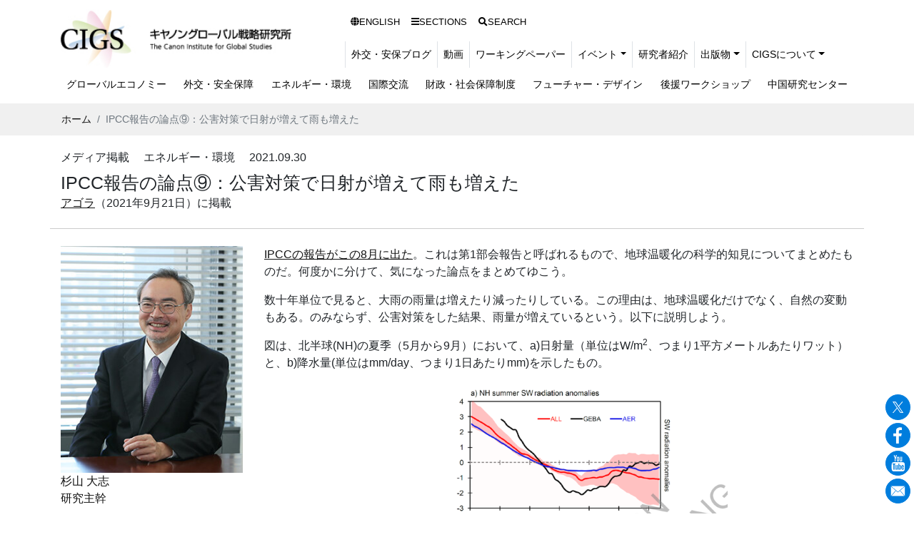

--- FILE ---
content_type: text/html
request_url: https://cigs.canon/article/20210930_6226.html
body_size: 22954
content:
<!DOCTYPE html>
<html lang="ja"><!-- InstanceBegin template="/Templates/base.dwt" codeOutsideHTMLIsLocked="false" -->
<head>
<meta charset="UTF-8">
<meta http-equiv="X-UA-Compatible" content="IE=edge">
<meta name="viewport" content="width=device-width, initial-scale=1">
<meta name="Description" content=" キヤノングローバル戦略研究所(CIGS)のオフィシャルサイトです。キヤノングローバル戦略研究所(CIGS)は政治、経済、環境、社会情勢に関する調査・分析・研究、および政策研究・提言を行うシンクタンクです。今後の日本と世界の発展に寄与することを目指しています。" />
<meta name="Keywords" content="キャノングローバル戦略研究所,キャノングローバル,cigs,シンクタンク,研究,調査,分析,政策研究" />
<!-- InstanceBeginEditable name="doctitle" -->
<title>IPCC報告の論点⑨：公害対策で日射が増えて雨も増えた | キヤノングローバル戦略研究所</title>
<meta property="og:type" content="article">
<meta property="og:site_name" content="キヤノングローバル戦略研究所">
<meta property="og:title" content="IPCC報告の論点⑨：公害対策で日射が増えて雨も増えた">

<meta property="og:url" content="https://cigs.canon/article/20210930_6226.html">


<meta property="og:image" content="https://cigs.canon/assets_c/2021/09/aflo_24819916-thumb-800xauto-3404.jpg">

<meta name="twitter:card" content="summary_large_image">
<!-- InstanceEndEditable -->
<!-- Google Tag Manager --> 
<script>(function(w,d,s,l,i){w[l]=w[l]||[];w[l].push({'gtm.start':
new Date().getTime(),event:'gtm.js'});var f=d.getElementsByTagName(s)[0],
j=d.createElement(s),dl=l!='dataLayer'?'&l='+l:'';j.async=true;j.src=
'https://www.googletagmanager.com/gtm.js?id='+i+dl;f.parentNode.insertBefore(j,f);
})(window,document,'script','dataLayer','GTM-MNPJGDD');</script> 
<!-- End Google Tag Manager --> 
<!-- Bootstrap -->
<link href="/css/bootstrap.css" rel="stylesheet">
<link href="/css/nav.css" rel="stylesheet">
<link href="/css/style.css" rel="stylesheet">
<link href="/css/animate.css" rel="stylesheet">
<!-- jQuery (necessary for Bootstrap's JavaScript plugins) --> 
<script src="/js/jquery-3.2.1.min.js"></script>
<link href="https://use.fontawesome.com/releases/v5.6.1/css/all.css" rel="stylesheet">
<link href="https://fonts.googleapis.com/icon?family=Material+Icons" rel="stylesheet">
<script src="/js/common.js"></script> 
<!-- slick  -->
<link href="/slick/slick-theme.css" rel="stylesheet" type="text/css">
<link href="/slick/slick.css" rel="stylesheet" type="text/css">
<link href="/slick/style.css" rel="stylesheet" type="text/css">
<script type="text/javascript" src="/slick/slick.js"></script>
<!-- InstanceBeginEditable name="head" -->
<!-- Google Tag Manager dataLayer -->


<script>
dataLayer = [
  {"fellowsName":"杉山 大志"}
];
</script>
<!-- End Google Tag Manager dataLayer -->
<link href="/css/tag.css" rel="stylesheet" type="text/css">
<!-- InstanceEndEditable -->
</head>
<body>
<!-- Google Tag Manager (noscript) -->
<noscript>
<iframe src="https://www.googletagmanager.com/ns.html?id=GTM-MNPJGDD"
height="0" width="0" style="display:none;visibility:hidden"></iframe>
</noscript>
<!-- End Google Tag Manager (noscript) -->

<header class="site-header"> 
  <!--nav-->
  <nav class="navbar navbar-expand-xl navbar-basic">
    <div class="container"> <a class="navbar-brand" href="/index.html"><img src="/img/site_logo.jpg"  alt="キヤノングローバル戦略研究所（CIGS）"></a>
      <button class="navbar-toggler" type="button" data-toggle="collapse" data-target="#navbarSupportedContent" aria-controls="navbarSupportedContent" aria-expanded="false" aria-label="Toggle navigation"> <span class="navbar-toggler-icon"></span> </button>
      <div class="collapse navbar-collapse flex-column align-items-end" id="navbarSupportedContent">
        <ul class="navbar-nav navbar-utility">
          <li class="nav-item"><a class="nav-link" href="/en/"><i class="fas fa-globe"></i>ENGLISH</a></li>
          <li class="nav-item"><a class="nav-link" href="/research/"><i class="fas fa-bars"></i>SECTIONS</a></li>
          <li class="nav-item"><a class="nav-link" href="/search/"><i class="fas fa-search"></i>SEARCH</a></li>
        </ul>
        <ul class="navbar-nav navbar-size-sub">
          <li class="nav-item"><a class="nav-link" href="/blog/security/">外交・安保ブログ</a></li>
          <li class="nav-item"><a class="nav-link" href="/videos/">動画</a></li>
          <li class="nav-item"><a class="nav-link" href="/workingpaper/">ワーキングペーパー</a></li>
          <li class="nav-item dropdown mega-dropdown"> <a class="nav-link dropdown-toggle" href="/event/" id="navbarDropdown" role="button" data-toggle="dropdown" aria-haspopup="true" aria-expanded="false">イベント</a>
            <div class="dropdown-menu mega-dropdown-menu" aria-labelledby="DDL1">
              <ul class="navbar-nav menu__second-level">
                <li class="nav-link dropdown-item"><a href="/event/">イベント情報</a></li>
                <li class="nav-link dropdown-item"><a href="/event/report/">イベント開催報告一覧</a></li>
              </ul>
            </div>
          </li>
          <li class="nav-item"><a class="nav-link" href="/fellows/">研究者紹介</a></li>
          <li class="nav-item dropdown mega-dropdown"> <a class="nav-link dropdown-toggle" href="/publication/" id="navbarDropdown" role="button" data-toggle="dropdown" aria-haspopup="true" aria-expanded="false">出版物</a>
            <div class="dropdown-menu mega-dropdown-menu" aria-labelledby="DDL1">
              <ul class="navbar-nav menu__second-level">
                <li class="nav-link dropdown-item"><a href="/publication/">出版物</a></li>
                <li class="nav-link dropdown-item"><a href="/publication/books/">書籍一覧</a></li>
                <li class="nav-link dropdown-item"><a href="/publication/prmagazine/">CIGS Highlight</a></li>
              </ul>
            </div>
          </li>
          <li class="nav-item dropdown mega-dropdown"> <a class="nav-link dropdown-toggle" href="/about/" id="navbarDropdown" role="button" data-toggle="dropdown" aria-haspopup="true" aria-expanded="false">CIGSについて</a>
            <div class="dropdown-menu mega-dropdown-menu" aria-labelledby="DDL1">
              <ul class="navbar-nav menu__second-level">
                <li class="nav-link dropdown-item"><a href="/about/">CIGSについて</a></li>
                <li class="nav-link dropdown-item"><a href="/about/president.html">理事長挨拶</a></li>
                <li class="nav-link dropdown-item"><a href="/about/organization.html">組織・役員・定款</a></li>
                <li class="nav-link dropdown-item"><a href="/about/management/">役員室から</a></li>
                <li class="nav-link dropdown-item"><a href="/about/access.html">所在地・アクセス</a></li>
                <li class="nav-link dropdown-item"><a href="/about/pamphlet.html">研究所紹介パンフレット</a></li>
                <li class="nav-link dropdown-item"><a href="/about/information.html">お知らせ</a></li>
              </ul>
            </div>
          </li>
        </ul>
        <ul class="navbar-nav navbar-size">
          <li class="nav-item"><a class="nav-link" href="/globaleconomy/">グローバルエコノミー</a></li>
          <li class="nav-item"><a class="nav-link" href="/security/">外交・安全保障</a></li>
          <li class="nav-item"><a class="nav-link" href="/energy/">エネルギー・環境</a></li>
          <li class="nav-item"><a class="nav-link" href="/international/">国際交流</a></li>
          <li class="nav-item"><a class="nav-link" href="/finance/">財政・社会保障制度</a></li>
          <li class="nav-item"><a class="nav-link" href="/future-design/">フューチャー・デザイン</a></li>
          <li class="nav-item"><a class="nav-link" href="/workshop/">後援ワークショップ</a></li>
          <li class="nav-item"><a class="nav-link" href="/chinese_studies/">中国研究センター</a></li>
        </ul>
      </div>
    </div>
  </nav>
</header>
<!--<nav class="navbar navbar-expand-xl navbar-basic align-items-end">

	
<!--nav--> 
<!-- InstanceBeginEditable name="main" --> 
<!-- Main Content Area -->
<nav aria-label="パンくずリスト" class="bg-light">	
  <ol class="breadcrumb mb-1 container">
    <li class="breadcrumb-item"><a href="/index.html">ホーム</a></li>

    <li class="breadcrumb-item active" aria-current="page">IPCC報告の論点⑨：公害対策で日射が増えて雨も増えた</li>
  </ol>
</nav>
<section id="contents">
  <div class="container">
    <div class="row">
      <div class="col-12 col-md-12 mb-4 entryHead">
        <p>

          メディア掲載


          　エネルギー・環境

          　2021.09.30
        </p>
        <h1>IPCC報告の論点⑨：公害対策で日射が増えて雨も増えた</h1>

        <div class="cmsBody"><p><a href="https://agora-web.jp/archives/2053132.html">アゴラ</a><a href="https://agora-web.jp/archives/2053022.html"></a><span>（2021年9</span><span>月21日）に掲載</span></p></div>


      </div>
    </div>
  </div>
  <div class="container">
    <div class="row"> 
      <!--*entryImg*-->
      <div class="col-12 col-md-3 mb-4 entryImg">
        <div class="row">


          <div class="col-4 col-md-12 mb-4"><a href="/fellows/taishi_sugiyama.html">

            <img class="card-img-top" src="/assets_c/2020/02/taishi_sugiyama-thumb-280x350-141.jpg" alt="杉山 大志">

            <div class="articleAuthorName">杉山 大志</div>
            <div class="articleAuthorTitle">研究主幹</div>
          </a></div>


        </div>
      </div>
      <!--*END entryImg*--> 
      <!--*entryBody*-->
      <div class="col-12 col-md-9 mb-4 entryBody">




        <section>

          <div class="cmsBody"><p><span><a href="https://www.data.jma.go.jp/cpdinfo/ipcc/ar6/index.html">IPCCの報告がこの8月に出た</a></span>。これは第<span>1</span>部会報告と呼ばれるもので、地球温暖化の科学的知見についてまとめたものだ。何度かに分けて、気になった論点をまとめてゆこう。</p>
<p>数十年単位で見ると、大雨の雨量は増えたり減ったりしている。この理由は、地球温暖化だけでなく、自然の変動もある。のみならず、公害対策をした結果、雨量が増えているという。以下に説明しよう。</p>
<p>図は、北半球<span>(NH)</span>の夏季（<span>5</span>月から<span>9</span>月）において、<span>a)</span>日射量（単位は<span>W/m<sup>2</sup></span>、つまり<span>1</span>平方メートルあたりワット）と、<span>b)</span>降水量<span>(</span>単位は<span>mm/day</span>、つまり<span>1</span>日あたり<span>mm)</span>を示したもの。</p>
<p><img alt="1.1.png" src="/uploads/2021/09/9a0f30a2f060bf891f150b4968fdab933953746e.png" width="473" height="553" class="mt-image-none" style="display: block; margin-left: auto; margin-right: auto;" /></p>
<p><br />黒が観測値で、カラーはモデル計算の値だ。いずれも<span>1961</span>年から<span>1990</span>年までの平均からの差分<span>(anomalies)</span>で表している。</p>
<p>まず観測値から見てみよう。</p>
<p>日射量は<span>1961</span>年ごろは<span>3 W/m<sup>2</sup></span>だったのが<span>1980</span>年代半ばには<span>-2 W/m<sup>2</sup></span>まで下がり、<span>2014</span>年には<span>0 W/m<sup>2</sup></span>まで戻っている。この変化は結構大きい。ちなみに地球温暖化は<span>CO2</span>が引き起こしていると考えられているが、<span>CO2</span>による温室効果はいま地球平均で<span>2 W/m<sup>2</sup></span></p>
<p>程度だと推計されているから、それを上回る規模で日射量が上下している訳だ。</p>
<p>降水量はどうか。<span>1951</span>年には<span>0.3 mm/day</span>程度だったのが、<span>1980</span>年代半ばには<span>-0.2 mm/day</span>まで下がり、その後<span>2010</span>年ごろにはまたプラスに転じ、また下がる、と目まぐるしく動いている。最大と最小で<span>0.5 mm/day</span>ほど違う訳だ。<span>5</span>月から<span>9</span>月だと<span>150</span>日あるとして<span>75mm</span>も差が出来ている。北半球全体の平均であることを考えると、ずいぶんと大きな差だ。</p>
<p>このような大きな変化があった理由として、硫黄酸化物などによる大気汚染が考えられている。そのメカニズムは、</p>
<ol>
<li>大気汚染が悪化すると、太陽光が遮られて日射量が減った。その後、公害対策によって汚染が減ると、今度は日射量が増えた。</li>
<li>日射量が減ると、モンスーンが弱くなって、雨量が減った。その後日射量が増えると、モンスーンが強くなって、雨量が増えた。</li>
</ol>
<p>とされている。</p>
<p>ではこのメカニズムでどこまで説明できるか。</p>
<p>図中にはモデル計算の結果が赤で示されている。赤い影は、複数のモデル計算による幅である。</p>
<p>紫の<span>GHG</span>という線は、温室効果ガスのみを入力とした計算結果である。つまり硫黄酸化物などによるエアロゾルが無かったとした場合の計算であり、公害が無かったと想定した場合に相当する。</p>
<p>青の<span>AER</span>という線は、エアロゾルの効果だけの計算結果である。これは温室効果がなく、公害だけがあったと想定した場合の計算になっている。</p>
<p>赤い線のモデル計算結果は、観測値の傾向を、大雑把にだが、再現している。すなわち降水量を見ると、赤い線は全体として減少して、やがて増大に転じている。この「下がって、上がる」という変化が、温室効果ガスによる増加と、エアロゾルの効果の効果による減少の和として、まあ表現されている。</p>
<p>という訳で、だいたいの傾向としては、上記<span>(1.)(2.)</span>の効果はモデルでも説明されている。ただし、観測値とモデルの一致は良くないので、モデルが現実を全て説明できている訳ではない。<span>(1.)(2.)</span>とは異なるメカニズムとして、モデルでは捉え切れていない、自然変動の影響が大きいのかもしれない。</p>
<p>以前、「<span>IPCC</span>報告の論点⑥」で、<span>IPCC</span>は「温暖化で大雨は増えたとは言えない」としていることを紹介した。大雨が増えた地点があったとしても、今回見てきた様に、そう簡単に理由は温暖化ですとは言えないのだ。</p>
<p>最後に余談。北半球ではずいぶんと日射が増えた。欧州では年間<span>200</span>時間ほど、つまり平均で毎日<span>30</span>分も日照時間が伸びたそうだ（図）。だとすると、農業生産はずいぶん恩恵を受けただろう。それから欧州は冬季に日照不足でビタミン<span>D</span>欠乏になって健康を害する人が多いというから、健康上も、日照時間の増加はずいぶんと恩恵をもたらしたであろう。日本はどうなのだろう。</p>
<p><img alt="2.2.png" src="/uploads/2021/09/2.2.png" width="592" height="442" class="mt-image-none" style="display: block; margin-left: auto; margin-right: auto;" /></p>
<p style="text-align: center;">出典：<span><a href="https://climate.copernicus.eu/esotc/2020/clouds-and-sunshine-duration">EU資料</a></span></p>
<p style="text-align: center;"><span> </span></p>
<p><span><br />1</span>つの報告書が出たということは、議論の終わりではなく、始まりに過ぎない。次回以降も、あれこれ論点を取り上げてゆこう。</p>
<p>次回：「<span><a href="https://cigs.canon/article/20211001_6227.html">IPCC報告の論点⑩</a></span>」に続く</p></div>
        </section>



      </div>
      <!--*END entryBody*--> 
      
    </div>
  </div>
</section>

<!--最新の関連記事-->
<hr>
<section id="latest-related-articles">
  <div class="container">
    <div class="row">
      <div class="col-12 pt-5 pb-5">
        <h2 class="text-center title-1">最新の関連記事</h2>
        <div class="p-3" id="latest-related-articles-list">
          <div class="col-md-12 pb-1 pb-md-0 article_item">
            <div class="card bg-light d-block"><a href="#">
              <img class="card-img-top" src="" alt="">
              <div class="card-body">
                <p class="article-type"></p>
                <h3 class="card-title line-3"></h3>
                <p class="card-text line-6"></p>
              </div>
              </a></div>
          </div>
        </div>
      </div>
    </div>
  </div>
</section>
<script>
$(function() {
	var $list = $('#latest-related-articles-list');
	var $article_template = $list.find('.article_item').detach();
	var article_table = {};
	$.when.apply($, [13].map(function(author_id) {
		return $.getJSON('/article/json/author/' + author_id + '.json', function(data, status) {
			if (Array.isArray(data)) {
				data.forEach(function(item) {
					if ('ID' in item && 'datetime' in item) {
						if (item.ID != 6226) {
							var key = item.datetime + ('000000' + item.ID).slice(-6);
							article_table[key] = item;
						}
					}
				});
			}
		});
	}))
	.then(function() {
		Object.keys(article_table).sort().slice(-6).reverse().forEach(function(key) {
			var item = article_table[key];
			$article_template.clone()
			.find('.article-type').text(item.type_label).end()
			.find('.card-title').text(item.title.length <= 40 ? item.title : item.title.substr(0, 40) + '…').end()
			.find('.card-text').text(item.introduction.length <= 105 ? item.introduction : item.introduction.substr(0, 105) + '…').end()
			.find('a').attr('href', item.url).end()
			.find('.card-img-top').each(function() {
				if (item.thumbnail) {
					$(this).attr('src', item.thumbnail);
				} else {
					$(this).replaceWith($('<div>').addClass('no-img'));
				}
			}).end()
			.appendTo($list);
		});
		multipleSlideInit($list.addClass('multiple'));
	}, function() {
		$('#latest-related-articles').remove();
	});
});
</script>
<!--最新の関連記事--> 
<!-- END Main Content Area --> 
<!-- InstanceEndEditable --> 

<!-- Footer Area -->
<footer>
  <hr>
  <!--*****-->
  <div class="container pt-3 pb-2">
    <div class="row">
      <div class="col-md-6"><a href="/index.html"><img src="/img/site_logo.jpg"  alt="キヤノングローバル戦略研究所（CIGS）"></a> </div>
    </div>
  </div>
  <!--*****-->
  <div class="container pt-2 pb-2">
    <div class="row"> 
      <!--*AD*-->
      <div class="col-md-7">
        <div class="row"> 
          <!--***-->
          <div class="col-md-6 col-12">
            <div class="media"><i class="fas fa-phone mr-2 px16"></i>
              <div class="media-body">
                <h3 class="mt-0 mb-1">お問い合わせ</h3>
                <p>Tel: 03-6213-0550<br>
                  EMAIL: <a href="mailto:mail-info@canon-igs.org">mail-info@canon-igs.org</a></p>
              </div>
            </div>
            <div class="media"><i class="fas fa-map-marker-alt mr-2 px16"></i>
              <div class="media-body">
                <h3 class="mt-0 mb-1"> 所在地</h3>
                <p>〒100-6511<br>
                  東京都千代田区丸の内1-5-1<br>
                  （新丸ビル11F）</p>
              </div>
            </div>
          </div>
          <!--***--> 
          <!--***-->
          <div class="col-md-6 col-12">
            <div class="media"><a href="/newsletters.html"><i class="fas fa-envelope mr-2 px16"></i></a>
              <div class="media-body">
                <h3 class="mt-0 mb-1"><a href="/newsletters.html">メール配信</a></h3>
                <p>CIGSの最新情報をメールでお届けします。</p>
              </div>
            </div>
            <div class="media"><i class="fas fa-microphone mr-2 px16"></i>
              <div class="media-body">
                <h3 class="mt-0 mb-1">メディア関係者様お問い合わせ</h3>
                <p>Tel: 03-6213-0558<br>
                  EMAIL: <a href="mailto:press-info@canon-igs.org">press-info@canon-igs.org</a></p>
              </div>
            </div>
          </div>
          <!--***--> 
        </div>
      </div>
      <!--*AD*--> 
      <!--*btn*-->
      <div class="col-md-5">
        <nav id="fNav" class="columnitem">
          <ul>
            <li><a href="/coverstory/">特集記事</a></li>
            <li><a href="/research/">研究テーマ</a></li>
            <li><a href="/event/">イベント</a></li>
            <li><a href="/fellows/">研究者紹介</a></li>
            <li><a href="/publication/">出版物</a></li>
            <li><a href="/about/">CIGSについて</a></li>
            <li><a href="/privacy.html">個人情報保護方針</a></li>
            <li><a href="/policy.html">サイトポリシー</a></li>
          </ul>
        </nav>
      </div>
      <!--*btn*--> 
      
    </div>
  </div>
  <hr>
  <div class="container">
    <div class="row">
      <div class="col-12">
        <p class="text-center mb-0">本サイトに掲載された論文・コラムなどの記事の内容や意見は執筆者個人の見解であり、当研究所またはそのスポンサーの見解を示すものではありません。</p>
        <p class="text-center">&copy;The Canon Institute for Global Studies.</p>
      </div>
    </div>
  </div>
  <div class="f-sns"> 
    <!--  <button type="button" class="btn btn-sns rounded-circle p-0 mb-1" id="btn-twitter"><img src="/img/icon/icon_x.png" alt=""></button>-->
    <button type="button" class="btn btn-sns rounded-circle p-0 mb-1" id="btn-twitter"><img src="/img/icon/icon_x.png" alt=""></button>
    <button type="button" class="btn btn-sns rounded-circle p-0 mb-1" id="btn-facebook"><img src="/img/icon/icon_fb.png" alt=""></button>
    <button type="button" class="btn btn-sns rounded-circle p-0 mb-1" id="btn-youtube"><img src="/img/icon/icon_youtube.png" alt=""></button>
    <button type="button" class="btn btn-sns rounded-circle p-0 mb-1" id="btn-mail"><img src="/img/icon/icon_mail.png" alt=""></button>
  </div>
</footer>
<!-- END Footer Area --> 
<!-- Include all compiled plugins (below), or include individual files as needed --> 
<script src="/js/popper.min.js"></script> 
<script src="/js/bootstrap.js"></script>
</body>
<!-- InstanceEnd --></html>

--- FILE ---
content_type: text/css
request_url: https://cigs.canon/css/nav.css
body_size: 5253
content:
.navbar-brand img {
    width: 100%;
    height: auto;
}

@media (max-width: 576px) {
/*.navbar .container {
	flex-wrap:nowrap;
}*/
.navbar-brand {
    width: 70%;
    height: auto;
}
}

.navbar-basic .navbar-brand {
    color: rgba(0, 0, 0, 1);
}
.navbar-basic .navbar-brand:hover, .navbar-basic .navbar-brand:focus {
    color: rgba(0, 0, 0, 0.6);
}
.navbar-basic .navbar-nav .nav-link {
    color: rgba(0, 0, 0, 1);
}
.navbar-basic .navbar-nav .nav-link:hover, .navbar-basic .navbar-nav .nav-link:focus {
    color: rgba(0, 0, 0, 0.6);
	
}
.navbar-basic .navbar-nav .nav-link.disabled {
    color: rgba(0, 0, 0, 0.4);
}
.navbar-basic .navbar-nav .show > .nav-link, .navbar-basic .navbar-nav .active > .nav-link, .navbar-basic .navbar-nav .nav-link.show, .navbar-basic .navbar-nav .nav-link.active {
    color: rgba(0, 0, 0, 1);
}
.navbar-basic .navbar-toggler {
    color: rgba(0, 0, 0, 0.6);
    border-color: rgba(0, 0, 0, 0.1);
}
.navbar-basic .navbar-toggler-icon {
    background-image: url("data:image/svg+xml;charset=utf8,%3Csvg viewBox='0 0 30 30' xmlns='http://www.w3.org/2000/svg'%3E%3Cpath stroke='rgba(0, 0, 0, 0.5)' stroke-width='2' stroke-linecap='round' stroke-miterlimit='10' d='M4 7h22M4 15h22M4 23h22'/%3E%3C/svg%3E");
}
.navbar-basic .navbar-text {
    color: rgba(0, 0, 0, 0.6);
}
.navbar-basic .navbar-text a {
    color: rgba(0, 0, 0, 1);
}
.navbar-basic .navbar-text a:hover, .navbar-basic .navbar-text a:focus {
    color: rgba(0, 0, 0, 1);	
}
.navbar-size {
    font-size: 1rem;
}
.navbar-size-sub {
    font-size: 0.9rem;	
}
.navbar-size-sub li {
    border-left: 1px solid #dee2e6;
}
.navbar-nav.navbar-utility {
    font-size: 0.8rem;
}



@media (max-width: 1199.98px) {
.navbar-size, .navbar-size-sub  {
	width:100%;
}

.navbar-nav {
   display: inline-block!important;
}
.navbar-nav li {
   border-bottom: 1px solid #ccc;
}
.navbar-size {
    font-size: 1rem;
}
.navbar-size-sub {
    font-size: 1rem;
}
.navbar-size-sub li {
    border-left: none!important;
}

.navbar-utility .nav-item {
	display: inline-block!important;
	width: 32.3%;
	border: 1px solid #ccc;
	text-align: center;
	
}
.navbar-nav.navbar-utility{
	width:100%;
}
}
/*プルダウンメニュー*/
.mega-dropdown {
    position: static;
}

.dropdown-menu {
    padding: 0;
    margin: 0;
    border: none;
}
.mega-dropdown .dropdown-menu {
    background-color: #f0f0f0;
 border-left: :none;
 border-right: :none;
 border-top::none;
    border-bottom: none;
    border-radius: 0;
}
.dropdown-menu.mega-dropdown-menu.show {
    width: 100%;
    padding: 20px;
}

.dropdown-submenu:hover .dropdown-submenu-menu {
    visibility: visible;
}
.dropdown-submenu-menu {
    position: absolute;
    left: 0;
    visibility: hidden;
}
li.mega-dropdown:hover ul.menu__second-level {
    top: 50px;
    visibility: visible;
    opacity: 1;
}
li.mega-dropdown ul.menu__second-level > li {
    float: left;
    width: 20%;
    margin:0 1%;
    border: none;
 /*   background-color: #fff;
    border-radius: 5px;*/
	position: relative;
}
li.mega-dropdown ul.menu__second-level > li a {
   margin-left: 30px;
}
li.mega-dropdown ul.menu__second-level > li a:hover{
	 color: #555;
  text-decoration: none;
  background-color:none;
}

li.mega-dropdown ul.menu__second-level > li::after,
li.mega-dropdown ul.menu__second-level > li::before {
	display: block;
	content: '';
	position: absolute;
	
}
li.mega-dropdown ul.menu__second-level > li::after {
	top: 15px;
	left:15px;
	width: 9px;
	height: 9px;
	border-right: 1px solid #cc0000;
	border-bottom: 1px solid #cc0000;
	-webkit-transform: rotate(-45deg);
	transform: rotate(-45deg);
}
li.mega-dropdown ul.menu__second-level > li::before {
	top: 19px;
	left: 0;
	width:20px;
	height: 1px;
	background-color: #cc0000;
}

.dropdown-item:hover, .dropdown-item:focus {
  color: #555;
  background-color: #f8f9fa;
}

.dropdown-item.active, .dropdown-item:active {
  color: #555;
  background-color: #f0f0f0;
}
.dropdown-item.disabled, .dropdown-item:disabled {
  color: #999;
}


@media (max-width: 1199.98px)  {
	.mega-dropdown .dropdown-menu {
    background-color: #fff;
 border-left: :none;
 border-right: :none;
    border-radius: 0;
}
	.dropdown-menu.mega-dropdown-menu.show {
    width: 100%;
    padding: 0;
}
	.dropdown-item{
 padding: 0.11rem;
}
	.dropdown-item:hover, .dropdown-item:focus {
  color: #999!important;
  background-color: #fff;
}
	.dropdown-item.active, .dropdown-item:active {
  color: #999!important;
  background-color: #fff;
}
	
	li.mega-dropdown ul.menu__second-level > li a {
   margin-left: 0;
}
li.mega-dropdown ul.menu__second-level > li::after,
li.mega-dropdown ul.menu__second-level > li::before {
	display: none;
}
li.mega-dropdown ul.menu__second-level > li::after {
	display: none;
}
li.mega-dropdown ul.menu__second-level > li::before {
	display: none;
}
	
	
}

@media (min-width: 1200px) {
	.nav-item__separated {
		padding-left: 1em;
		position: relative;
	}	
	.nav-item__separated::before {
		display: inline-block;
		content: "/";
		position: absolute;
    left: 0.3em;
    top: 0;
    bottom: 0;
    margin-top: auto;
    margin-bottom: auto;
    height: 1.6em;
	}	
}
